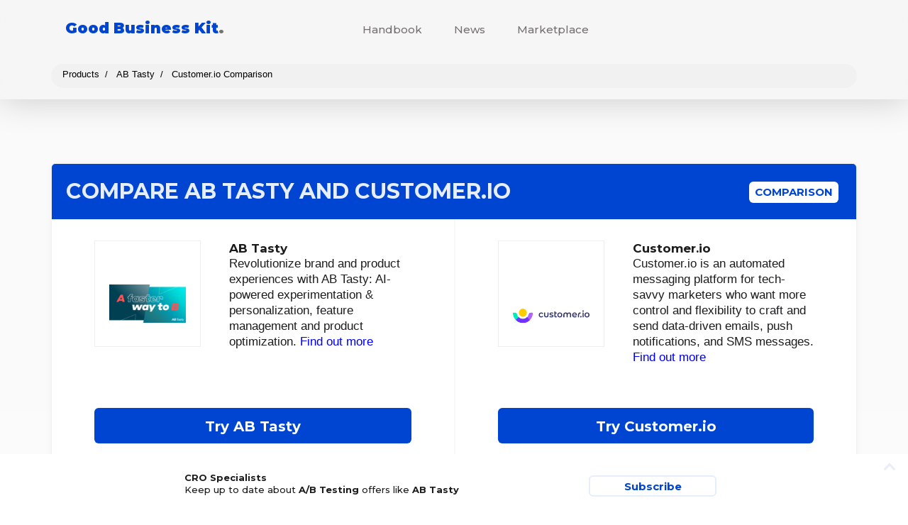

--- FILE ---
content_type: text/html; charset=UTF-8
request_url: https://goodbusinesskit.com/comparison/ab-tasty/vs/customer-io/
body_size: 11417
content:
<!DOCTYPE html>
<html lang="en-US">
	<head>
		<meta charset="UTF-8">

		<meta http-equiv="X-UA-Compatible" content="IE=edge,chrome=1">
		<meta name="viewport" content="width=device-width, initial-scale=1.0, maximum-scale=5.0">

        <meta name='ir-site-verification-token' value='-1879341957' />
        <meta name="fo-verify" content="eb450ff8-4128-4c76-89f0-55d4c1aff3ec">

		<link rel="pingback" href="https://goodbusinesskit.com/xmlrpc.php" />
  
        <link rel="preconnect" href="https://fonts.gstatic.com" crossorigin>

		<meta name="theme-color" content="#0045d1"/>
  
        <link rel="stylesheet" href="https://goodbusinesskit.com/wp-content/themes/daleclifford/structure.css?ver=2.3" media='all' />
        
        <link rel="preload" href="https://goodbusinesskit.com/wp-content/themes/daleclifford/style.css?ver=2.3" as="style" onload="this.onload=null;this.rel='stylesheet'">
        <noscript><link rel="stylesheet" href="https://goodbusinesskit.com/wp-content/themes/daleclifford/style.css?ver=2.3"></noscript>

		<title>AB Tasty vs Customer.io &#8211; Which is better? (Comparison)</title>
<meta name='robots' content='max-image-preview:large' />
<link rel="alternate" title="oEmbed (JSON)" type="application/json+oembed" href="https://goodbusinesskit.com/wp-json/oembed/1.0/embed?url=https%3A%2F%2Fgoodbusinesskit.com%2Fproducts%2Fab-tasty%2F" />
<link rel="alternate" title="oEmbed (XML)" type="text/xml+oembed" href="https://goodbusinesskit.com/wp-json/oembed/1.0/embed?url=https%3A%2F%2Fgoodbusinesskit.com%2Fproducts%2Fab-tasty%2F&#038;format=xml" />
<style id='wp-img-auto-sizes-contain-inline-css' type='text/css'>
img:is([sizes=auto i],[sizes^="auto," i]){contain-intrinsic-size:3000px 1500px}
/*# sourceURL=wp-img-auto-sizes-contain-inline-css */
</style>
<style id='wp-block-library-inline-css' type='text/css'>
:root{--wp-block-synced-color:#7a00df;--wp-block-synced-color--rgb:122,0,223;--wp-bound-block-color:var(--wp-block-synced-color);--wp-editor-canvas-background:#ddd;--wp-admin-theme-color:#007cba;--wp-admin-theme-color--rgb:0,124,186;--wp-admin-theme-color-darker-10:#006ba1;--wp-admin-theme-color-darker-10--rgb:0,107,160.5;--wp-admin-theme-color-darker-20:#005a87;--wp-admin-theme-color-darker-20--rgb:0,90,135;--wp-admin-border-width-focus:2px}@media (min-resolution:192dpi){:root{--wp-admin-border-width-focus:1.5px}}.wp-element-button{cursor:pointer}:root .has-very-light-gray-background-color{background-color:#eee}:root .has-very-dark-gray-background-color{background-color:#313131}:root .has-very-light-gray-color{color:#eee}:root .has-very-dark-gray-color{color:#313131}:root .has-vivid-green-cyan-to-vivid-cyan-blue-gradient-background{background:linear-gradient(135deg,#00d084,#0693e3)}:root .has-purple-crush-gradient-background{background:linear-gradient(135deg,#34e2e4,#4721fb 50%,#ab1dfe)}:root .has-hazy-dawn-gradient-background{background:linear-gradient(135deg,#faaca8,#dad0ec)}:root .has-subdued-olive-gradient-background{background:linear-gradient(135deg,#fafae1,#67a671)}:root .has-atomic-cream-gradient-background{background:linear-gradient(135deg,#fdd79a,#004a59)}:root .has-nightshade-gradient-background{background:linear-gradient(135deg,#330968,#31cdcf)}:root .has-midnight-gradient-background{background:linear-gradient(135deg,#020381,#2874fc)}:root{--wp--preset--font-size--normal:16px;--wp--preset--font-size--huge:42px}.has-regular-font-size{font-size:1em}.has-larger-font-size{font-size:2.625em}.has-normal-font-size{font-size:var(--wp--preset--font-size--normal)}.has-huge-font-size{font-size:var(--wp--preset--font-size--huge)}.has-text-align-center{text-align:center}.has-text-align-left{text-align:left}.has-text-align-right{text-align:right}.has-fit-text{white-space:nowrap!important}#end-resizable-editor-section{display:none}.aligncenter{clear:both}.items-justified-left{justify-content:flex-start}.items-justified-center{justify-content:center}.items-justified-right{justify-content:flex-end}.items-justified-space-between{justify-content:space-between}.screen-reader-text{border:0;clip-path:inset(50%);height:1px;margin:-1px;overflow:hidden;padding:0;position:absolute;width:1px;word-wrap:normal!important}.screen-reader-text:focus{background-color:#ddd;clip-path:none;color:#444;display:block;font-size:1em;height:auto;left:5px;line-height:normal;padding:15px 23px 14px;text-decoration:none;top:5px;width:auto;z-index:100000}html :where(.has-border-color){border-style:solid}html :where([style*=border-top-color]){border-top-style:solid}html :where([style*=border-right-color]){border-right-style:solid}html :where([style*=border-bottom-color]){border-bottom-style:solid}html :where([style*=border-left-color]){border-left-style:solid}html :where([style*=border-width]){border-style:solid}html :where([style*=border-top-width]){border-top-style:solid}html :where([style*=border-right-width]){border-right-style:solid}html :where([style*=border-bottom-width]){border-bottom-style:solid}html :where([style*=border-left-width]){border-left-style:solid}html :where(img[class*=wp-image-]){height:auto;max-width:100%}:where(figure){margin:0 0 1em}html :where(.is-position-sticky){--wp-admin--admin-bar--position-offset:var(--wp-admin--admin-bar--height,0px)}@media screen and (max-width:600px){html :where(.is-position-sticky){--wp-admin--admin-bar--position-offset:0px}}

/*# sourceURL=wp-block-library-inline-css */
</style><style id='wp-block-heading-inline-css' type='text/css'>
h1:where(.wp-block-heading).has-background,h2:where(.wp-block-heading).has-background,h3:where(.wp-block-heading).has-background,h4:where(.wp-block-heading).has-background,h5:where(.wp-block-heading).has-background,h6:where(.wp-block-heading).has-background{padding:1.25em 2.375em}h1.has-text-align-left[style*=writing-mode]:where([style*=vertical-lr]),h1.has-text-align-right[style*=writing-mode]:where([style*=vertical-rl]),h2.has-text-align-left[style*=writing-mode]:where([style*=vertical-lr]),h2.has-text-align-right[style*=writing-mode]:where([style*=vertical-rl]),h3.has-text-align-left[style*=writing-mode]:where([style*=vertical-lr]),h3.has-text-align-right[style*=writing-mode]:where([style*=vertical-rl]),h4.has-text-align-left[style*=writing-mode]:where([style*=vertical-lr]),h4.has-text-align-right[style*=writing-mode]:where([style*=vertical-rl]),h5.has-text-align-left[style*=writing-mode]:where([style*=vertical-lr]),h5.has-text-align-right[style*=writing-mode]:where([style*=vertical-rl]),h6.has-text-align-left[style*=writing-mode]:where([style*=vertical-lr]),h6.has-text-align-right[style*=writing-mode]:where([style*=vertical-rl]){rotate:180deg}
/*# sourceURL=https://goodbusinesskit.com/wp-includes/blocks/heading/style.min.css */
</style>
<style id='wp-block-image-inline-css' type='text/css'>
.wp-block-image>a,.wp-block-image>figure>a{display:inline-block}.wp-block-image img{box-sizing:border-box;height:auto;max-width:100%;vertical-align:bottom}@media not (prefers-reduced-motion){.wp-block-image img.hide{visibility:hidden}.wp-block-image img.show{animation:show-content-image .4s}}.wp-block-image[style*=border-radius] img,.wp-block-image[style*=border-radius]>a{border-radius:inherit}.wp-block-image.has-custom-border img{box-sizing:border-box}.wp-block-image.aligncenter{text-align:center}.wp-block-image.alignfull>a,.wp-block-image.alignwide>a{width:100%}.wp-block-image.alignfull img,.wp-block-image.alignwide img{height:auto;width:100%}.wp-block-image .aligncenter,.wp-block-image .alignleft,.wp-block-image .alignright,.wp-block-image.aligncenter,.wp-block-image.alignleft,.wp-block-image.alignright{display:table}.wp-block-image .aligncenter>figcaption,.wp-block-image .alignleft>figcaption,.wp-block-image .alignright>figcaption,.wp-block-image.aligncenter>figcaption,.wp-block-image.alignleft>figcaption,.wp-block-image.alignright>figcaption{caption-side:bottom;display:table-caption}.wp-block-image .alignleft{float:left;margin:.5em 1em .5em 0}.wp-block-image .alignright{float:right;margin:.5em 0 .5em 1em}.wp-block-image .aligncenter{margin-left:auto;margin-right:auto}.wp-block-image :where(figcaption){margin-bottom:1em;margin-top:.5em}.wp-block-image.is-style-circle-mask img{border-radius:9999px}@supports ((-webkit-mask-image:none) or (mask-image:none)) or (-webkit-mask-image:none){.wp-block-image.is-style-circle-mask img{border-radius:0;-webkit-mask-image:url('data:image/svg+xml;utf8,<svg viewBox="0 0 100 100" xmlns="http://www.w3.org/2000/svg"><circle cx="50" cy="50" r="50"/></svg>');mask-image:url('data:image/svg+xml;utf8,<svg viewBox="0 0 100 100" xmlns="http://www.w3.org/2000/svg"><circle cx="50" cy="50" r="50"/></svg>');mask-mode:alpha;-webkit-mask-position:center;mask-position:center;-webkit-mask-repeat:no-repeat;mask-repeat:no-repeat;-webkit-mask-size:contain;mask-size:contain}}:root :where(.wp-block-image.is-style-rounded img,.wp-block-image .is-style-rounded img){border-radius:9999px}.wp-block-image figure{margin:0}.wp-lightbox-container{display:flex;flex-direction:column;position:relative}.wp-lightbox-container img{cursor:zoom-in}.wp-lightbox-container img:hover+button{opacity:1}.wp-lightbox-container button{align-items:center;backdrop-filter:blur(16px) saturate(180%);background-color:#5a5a5a40;border:none;border-radius:4px;cursor:zoom-in;display:flex;height:20px;justify-content:center;opacity:0;padding:0;position:absolute;right:16px;text-align:center;top:16px;width:20px;z-index:100}@media not (prefers-reduced-motion){.wp-lightbox-container button{transition:opacity .2s ease}}.wp-lightbox-container button:focus-visible{outline:3px auto #5a5a5a40;outline:3px auto -webkit-focus-ring-color;outline-offset:3px}.wp-lightbox-container button:hover{cursor:pointer;opacity:1}.wp-lightbox-container button:focus{opacity:1}.wp-lightbox-container button:focus,.wp-lightbox-container button:hover,.wp-lightbox-container button:not(:hover):not(:active):not(.has-background){background-color:#5a5a5a40;border:none}.wp-lightbox-overlay{box-sizing:border-box;cursor:zoom-out;height:100vh;left:0;overflow:hidden;position:fixed;top:0;visibility:hidden;width:100%;z-index:100000}.wp-lightbox-overlay .close-button{align-items:center;cursor:pointer;display:flex;justify-content:center;min-height:40px;min-width:40px;padding:0;position:absolute;right:calc(env(safe-area-inset-right) + 16px);top:calc(env(safe-area-inset-top) + 16px);z-index:5000000}.wp-lightbox-overlay .close-button:focus,.wp-lightbox-overlay .close-button:hover,.wp-lightbox-overlay .close-button:not(:hover):not(:active):not(.has-background){background:none;border:none}.wp-lightbox-overlay .lightbox-image-container{height:var(--wp--lightbox-container-height);left:50%;overflow:hidden;position:absolute;top:50%;transform:translate(-50%,-50%);transform-origin:top left;width:var(--wp--lightbox-container-width);z-index:9999999999}.wp-lightbox-overlay .wp-block-image{align-items:center;box-sizing:border-box;display:flex;height:100%;justify-content:center;margin:0;position:relative;transform-origin:0 0;width:100%;z-index:3000000}.wp-lightbox-overlay .wp-block-image img{height:var(--wp--lightbox-image-height);min-height:var(--wp--lightbox-image-height);min-width:var(--wp--lightbox-image-width);width:var(--wp--lightbox-image-width)}.wp-lightbox-overlay .wp-block-image figcaption{display:none}.wp-lightbox-overlay button{background:none;border:none}.wp-lightbox-overlay .scrim{background-color:#fff;height:100%;opacity:.9;position:absolute;width:100%;z-index:2000000}.wp-lightbox-overlay.active{visibility:visible}@media not (prefers-reduced-motion){.wp-lightbox-overlay.active{animation:turn-on-visibility .25s both}.wp-lightbox-overlay.active img{animation:turn-on-visibility .35s both}.wp-lightbox-overlay.show-closing-animation:not(.active){animation:turn-off-visibility .35s both}.wp-lightbox-overlay.show-closing-animation:not(.active) img{animation:turn-off-visibility .25s both}.wp-lightbox-overlay.zoom.active{animation:none;opacity:1;visibility:visible}.wp-lightbox-overlay.zoom.active .lightbox-image-container{animation:lightbox-zoom-in .4s}.wp-lightbox-overlay.zoom.active .lightbox-image-container img{animation:none}.wp-lightbox-overlay.zoom.active .scrim{animation:turn-on-visibility .4s forwards}.wp-lightbox-overlay.zoom.show-closing-animation:not(.active){animation:none}.wp-lightbox-overlay.zoom.show-closing-animation:not(.active) .lightbox-image-container{animation:lightbox-zoom-out .4s}.wp-lightbox-overlay.zoom.show-closing-animation:not(.active) .lightbox-image-container img{animation:none}.wp-lightbox-overlay.zoom.show-closing-animation:not(.active) .scrim{animation:turn-off-visibility .4s forwards}}@keyframes show-content-image{0%{visibility:hidden}99%{visibility:hidden}to{visibility:visible}}@keyframes turn-on-visibility{0%{opacity:0}to{opacity:1}}@keyframes turn-off-visibility{0%{opacity:1;visibility:visible}99%{opacity:0;visibility:visible}to{opacity:0;visibility:hidden}}@keyframes lightbox-zoom-in{0%{transform:translate(calc((-100vw + var(--wp--lightbox-scrollbar-width))/2 + var(--wp--lightbox-initial-left-position)),calc(-50vh + var(--wp--lightbox-initial-top-position))) scale(var(--wp--lightbox-scale))}to{transform:translate(-50%,-50%) scale(1)}}@keyframes lightbox-zoom-out{0%{transform:translate(-50%,-50%) scale(1);visibility:visible}99%{visibility:visible}to{transform:translate(calc((-100vw + var(--wp--lightbox-scrollbar-width))/2 + var(--wp--lightbox-initial-left-position)),calc(-50vh + var(--wp--lightbox-initial-top-position))) scale(var(--wp--lightbox-scale));visibility:hidden}}
/*# sourceURL=https://goodbusinesskit.com/wp-includes/blocks/image/style.min.css */
</style>
<style id='global-styles-inline-css' type='text/css'>
:root{--wp--preset--aspect-ratio--square: 1;--wp--preset--aspect-ratio--4-3: 4/3;--wp--preset--aspect-ratio--3-4: 3/4;--wp--preset--aspect-ratio--3-2: 3/2;--wp--preset--aspect-ratio--2-3: 2/3;--wp--preset--aspect-ratio--16-9: 16/9;--wp--preset--aspect-ratio--9-16: 9/16;--wp--preset--color--black: #000000;--wp--preset--color--cyan-bluish-gray: #abb8c3;--wp--preset--color--white: #ffffff;--wp--preset--color--pale-pink: #f78da7;--wp--preset--color--vivid-red: #cf2e2e;--wp--preset--color--luminous-vivid-orange: #ff6900;--wp--preset--color--luminous-vivid-amber: #fcb900;--wp--preset--color--light-green-cyan: #7bdcb5;--wp--preset--color--vivid-green-cyan: #00d084;--wp--preset--color--pale-cyan-blue: #8ed1fc;--wp--preset--color--vivid-cyan-blue: #0693e3;--wp--preset--color--vivid-purple: #9b51e0;--wp--preset--gradient--vivid-cyan-blue-to-vivid-purple: linear-gradient(135deg,rgb(6,147,227) 0%,rgb(155,81,224) 100%);--wp--preset--gradient--light-green-cyan-to-vivid-green-cyan: linear-gradient(135deg,rgb(122,220,180) 0%,rgb(0,208,130) 100%);--wp--preset--gradient--luminous-vivid-amber-to-luminous-vivid-orange: linear-gradient(135deg,rgb(252,185,0) 0%,rgb(255,105,0) 100%);--wp--preset--gradient--luminous-vivid-orange-to-vivid-red: linear-gradient(135deg,rgb(255,105,0) 0%,rgb(207,46,46) 100%);--wp--preset--gradient--very-light-gray-to-cyan-bluish-gray: linear-gradient(135deg,rgb(238,238,238) 0%,rgb(169,184,195) 100%);--wp--preset--gradient--cool-to-warm-spectrum: linear-gradient(135deg,rgb(74,234,220) 0%,rgb(151,120,209) 20%,rgb(207,42,186) 40%,rgb(238,44,130) 60%,rgb(251,105,98) 80%,rgb(254,248,76) 100%);--wp--preset--gradient--blush-light-purple: linear-gradient(135deg,rgb(255,206,236) 0%,rgb(152,150,240) 100%);--wp--preset--gradient--blush-bordeaux: linear-gradient(135deg,rgb(254,205,165) 0%,rgb(254,45,45) 50%,rgb(107,0,62) 100%);--wp--preset--gradient--luminous-dusk: linear-gradient(135deg,rgb(255,203,112) 0%,rgb(199,81,192) 50%,rgb(65,88,208) 100%);--wp--preset--gradient--pale-ocean: linear-gradient(135deg,rgb(255,245,203) 0%,rgb(182,227,212) 50%,rgb(51,167,181) 100%);--wp--preset--gradient--electric-grass: linear-gradient(135deg,rgb(202,248,128) 0%,rgb(113,206,126) 100%);--wp--preset--gradient--midnight: linear-gradient(135deg,rgb(2,3,129) 0%,rgb(40,116,252) 100%);--wp--preset--font-size--small: 13px;--wp--preset--font-size--medium: 20px;--wp--preset--font-size--large: 36px;--wp--preset--font-size--x-large: 42px;--wp--preset--spacing--20: 0.44rem;--wp--preset--spacing--30: 0.67rem;--wp--preset--spacing--40: 1rem;--wp--preset--spacing--50: 1.5rem;--wp--preset--spacing--60: 2.25rem;--wp--preset--spacing--70: 3.38rem;--wp--preset--spacing--80: 5.06rem;--wp--preset--shadow--natural: 6px 6px 9px rgba(0, 0, 0, 0.2);--wp--preset--shadow--deep: 12px 12px 50px rgba(0, 0, 0, 0.4);--wp--preset--shadow--sharp: 6px 6px 0px rgba(0, 0, 0, 0.2);--wp--preset--shadow--outlined: 6px 6px 0px -3px rgb(255, 255, 255), 6px 6px rgb(0, 0, 0);--wp--preset--shadow--crisp: 6px 6px 0px rgb(0, 0, 0);}:where(.is-layout-flex){gap: 0.5em;}:where(.is-layout-grid){gap: 0.5em;}body .is-layout-flex{display: flex;}.is-layout-flex{flex-wrap: wrap;align-items: center;}.is-layout-flex > :is(*, div){margin: 0;}body .is-layout-grid{display: grid;}.is-layout-grid > :is(*, div){margin: 0;}:where(.wp-block-columns.is-layout-flex){gap: 2em;}:where(.wp-block-columns.is-layout-grid){gap: 2em;}:where(.wp-block-post-template.is-layout-flex){gap: 1.25em;}:where(.wp-block-post-template.is-layout-grid){gap: 1.25em;}.has-black-color{color: var(--wp--preset--color--black) !important;}.has-cyan-bluish-gray-color{color: var(--wp--preset--color--cyan-bluish-gray) !important;}.has-white-color{color: var(--wp--preset--color--white) !important;}.has-pale-pink-color{color: var(--wp--preset--color--pale-pink) !important;}.has-vivid-red-color{color: var(--wp--preset--color--vivid-red) !important;}.has-luminous-vivid-orange-color{color: var(--wp--preset--color--luminous-vivid-orange) !important;}.has-luminous-vivid-amber-color{color: var(--wp--preset--color--luminous-vivid-amber) !important;}.has-light-green-cyan-color{color: var(--wp--preset--color--light-green-cyan) !important;}.has-vivid-green-cyan-color{color: var(--wp--preset--color--vivid-green-cyan) !important;}.has-pale-cyan-blue-color{color: var(--wp--preset--color--pale-cyan-blue) !important;}.has-vivid-cyan-blue-color{color: var(--wp--preset--color--vivid-cyan-blue) !important;}.has-vivid-purple-color{color: var(--wp--preset--color--vivid-purple) !important;}.has-black-background-color{background-color: var(--wp--preset--color--black) !important;}.has-cyan-bluish-gray-background-color{background-color: var(--wp--preset--color--cyan-bluish-gray) !important;}.has-white-background-color{background-color: var(--wp--preset--color--white) !important;}.has-pale-pink-background-color{background-color: var(--wp--preset--color--pale-pink) !important;}.has-vivid-red-background-color{background-color: var(--wp--preset--color--vivid-red) !important;}.has-luminous-vivid-orange-background-color{background-color: var(--wp--preset--color--luminous-vivid-orange) !important;}.has-luminous-vivid-amber-background-color{background-color: var(--wp--preset--color--luminous-vivid-amber) !important;}.has-light-green-cyan-background-color{background-color: var(--wp--preset--color--light-green-cyan) !important;}.has-vivid-green-cyan-background-color{background-color: var(--wp--preset--color--vivid-green-cyan) !important;}.has-pale-cyan-blue-background-color{background-color: var(--wp--preset--color--pale-cyan-blue) !important;}.has-vivid-cyan-blue-background-color{background-color: var(--wp--preset--color--vivid-cyan-blue) !important;}.has-vivid-purple-background-color{background-color: var(--wp--preset--color--vivid-purple) !important;}.has-black-border-color{border-color: var(--wp--preset--color--black) !important;}.has-cyan-bluish-gray-border-color{border-color: var(--wp--preset--color--cyan-bluish-gray) !important;}.has-white-border-color{border-color: var(--wp--preset--color--white) !important;}.has-pale-pink-border-color{border-color: var(--wp--preset--color--pale-pink) !important;}.has-vivid-red-border-color{border-color: var(--wp--preset--color--vivid-red) !important;}.has-luminous-vivid-orange-border-color{border-color: var(--wp--preset--color--luminous-vivid-orange) !important;}.has-luminous-vivid-amber-border-color{border-color: var(--wp--preset--color--luminous-vivid-amber) !important;}.has-light-green-cyan-border-color{border-color: var(--wp--preset--color--light-green-cyan) !important;}.has-vivid-green-cyan-border-color{border-color: var(--wp--preset--color--vivid-green-cyan) !important;}.has-pale-cyan-blue-border-color{border-color: var(--wp--preset--color--pale-cyan-blue) !important;}.has-vivid-cyan-blue-border-color{border-color: var(--wp--preset--color--vivid-cyan-blue) !important;}.has-vivid-purple-border-color{border-color: var(--wp--preset--color--vivid-purple) !important;}.has-vivid-cyan-blue-to-vivid-purple-gradient-background{background: var(--wp--preset--gradient--vivid-cyan-blue-to-vivid-purple) !important;}.has-light-green-cyan-to-vivid-green-cyan-gradient-background{background: var(--wp--preset--gradient--light-green-cyan-to-vivid-green-cyan) !important;}.has-luminous-vivid-amber-to-luminous-vivid-orange-gradient-background{background: var(--wp--preset--gradient--luminous-vivid-amber-to-luminous-vivid-orange) !important;}.has-luminous-vivid-orange-to-vivid-red-gradient-background{background: var(--wp--preset--gradient--luminous-vivid-orange-to-vivid-red) !important;}.has-very-light-gray-to-cyan-bluish-gray-gradient-background{background: var(--wp--preset--gradient--very-light-gray-to-cyan-bluish-gray) !important;}.has-cool-to-warm-spectrum-gradient-background{background: var(--wp--preset--gradient--cool-to-warm-spectrum) !important;}.has-blush-light-purple-gradient-background{background: var(--wp--preset--gradient--blush-light-purple) !important;}.has-blush-bordeaux-gradient-background{background: var(--wp--preset--gradient--blush-bordeaux) !important;}.has-luminous-dusk-gradient-background{background: var(--wp--preset--gradient--luminous-dusk) !important;}.has-pale-ocean-gradient-background{background: var(--wp--preset--gradient--pale-ocean) !important;}.has-electric-grass-gradient-background{background: var(--wp--preset--gradient--electric-grass) !important;}.has-midnight-gradient-background{background: var(--wp--preset--gradient--midnight) !important;}.has-small-font-size{font-size: var(--wp--preset--font-size--small) !important;}.has-medium-font-size{font-size: var(--wp--preset--font-size--medium) !important;}.has-large-font-size{font-size: var(--wp--preset--font-size--large) !important;}.has-x-large-font-size{font-size: var(--wp--preset--font-size--x-large) !important;}
/*# sourceURL=global-styles-inline-css */
</style>

<link rel="https://api.w.org/" href="https://goodbusinesskit.com/wp-json/" /><link rel="alternate" title="JSON" type="application/json" href="https://goodbusinesskit.com/wp-json/wp/v2/bill_product/220361" /><script type="text/javascript">window.ajaxurl = "https://goodbusinesskit.com/wp-admin/admin-ajax.php";</script><link rel="icon" href="https://dc-bucket-ttv27s.s3.us-west-2.amazonaws.com/goodbusinesskit.com/2021/06/cropped-logo-32x32.png" sizes="32x32" />
<link rel="icon" href="https://dc-bucket-ttv27s.s3.us-west-2.amazonaws.com/goodbusinesskit.com/2021/06/cropped-logo-192x192.png" sizes="192x192" />
<link rel="apple-touch-icon" href="https://dc-bucket-ttv27s.s3.us-west-2.amazonaws.com/goodbusinesskit.com/2021/06/cropped-logo-180x180.png" />
<meta name="msapplication-TileImage" content="https://dc-bucket-ttv27s.s3.us-west-2.amazonaws.com/goodbusinesskit.com/2021/06/cropped-logo-270x270.png" />

		<meta name="description" content="Both AB Tasty and Customer.io have their pros and cons, but which is better?"><meta property="og:description" content="Both AB Tasty and Customer.io have their pros and cons, but which is better?"/><meta property="og:title" content="AB Tasty"/><meta property="og:image" content="https://dc-bucket-ttv27s.s3.us-west-2.amazonaws.com/goodbusinesskit.com/2023/01/default-image.png"/>

	<link rel='stylesheet' id='dc-core-style-css' href='https://goodbusinesskit.com/wp-content/plugins/dc-core/v1/style.css?ver=6.9' media='all' />
<link rel="preload" href="https://goodbusinesskit.com/wp-content/plugins/dc-core/v1/style-shared.css?ver=6.9" as="style" onload="this.onload=null;this.rel='stylesheet'"><noscript><link rel="stylesheet" href="https://goodbusinesskit.com/wp-content/plugins/dc-core/v1/style-shared.css?ver=6.9"></noscript><link rel='stylesheet' id='dc-bill-async-css' href='https://goodbusinesskit.com/wp-content/plugins/dc-bill/v1/style.css?ver=1.0' media='all' />
</head>
	<body class="wp-singular bill_product-template-default single single-bill_product postid-220361 wp-theme-daleclifford theme-style- ab-tasty product product-comparison loading" style="--cta-color: #ff4500; --brand-color: #0045d1; --brand-size: 21; --brand-color-20pc: #ccdaf6; --brand-color-10pc: #e6edfb; --brand-color-0pc: #0045d100;">
    
     
	<nav id="main"><div class="nav-sticky"></div></nav>

				<header><div id="header-frame" class="transition"><div class="site-title"><a href="https://goodbusinesskit.com"><span id="site-title-name">Good Business Kit</span><span id="site-title-dot" class="light">.</span></a></div>					<div id="menu-mobile" class=""><div class="toggle"><span></span><span></span><span></span></div></div>
					<nav id="global">
						<ul id="menu-menu" class="menu"><li class="menu-section" id="toolbar-menu"></li><li id="menu-item-4966" class="menu-item menu-item-type-custom menu-item-object-custom menu-item-4966"><a href="/read/" class="transition">Handbook</a></li>
<li id="menu-item-5147" class="menu-item menu-item-type-post_type menu-item-object-page current_page_parent menu-item-5147"><a href="https://goodbusinesskit.com/news/" class="transition">News</a></li>
<li id="menu-item-5345" class="menu-item menu-item-type-custom menu-item-object-custom menu-item-5345"><a href="/products/" class="transition">Marketplace</a></li>
</ul>					</nav>
     
                    <div id="header-breadcrumb"><ul class="breadcrumb standard" itemscope itemtype="https://schema.org/BreadcrumbList"><li itemprop="itemListElement" itemscope itemtype="https://schema.org/ListItem"><a itemtype="https://schema.org/Thing" itemprop="item" href="/products/"><span itemprop="name">Products</span><meta itemprop="position" content="1" /></a></li><li itemprop="itemListElement" itemscope itemtype="https://schema.org/ListItem"><a itemtype="https://schema.org/Thing" itemprop="item" href="/products/ab-tasty/"><span itemprop="name">AB Tasty</span><meta itemprop="position" content="2" /></a></li><li itemprop="itemListElement" itemscope itemtype="https://schema.org/ListItem"><a itemtype="https://schema.org/Thing" itemprop="item" href="/comparison/ab-tasty/vs/customer-io"><span itemprop="name">Customer.io Comparison</span></a><meta itemprop="position" content="3" /></li></ul></div>
                     
				</div>
				
			</header>
		
		<div id="header-content"></div>
          
		<content itemscope itemtype="https://schema.org/Article">
            
            <div id="post-content">
            
						
				
				<!-- Minified --><!DOCTYPE html PUBLIC "-//W3C//DTD HTML 4.0 Transitional//EN" "http://www.w3.org/TR/REC-html40/loose.dtd"><div id="compare-header-wrapper"><table class="compare-header tile"><thead><tr><th colspan="2"><h1 class="compare-title">Compare AB Tasty<span class="mobile-collapse"> and Customer.io</span></h1><h2>Comparison</h2></th></tr><tr><td class="compare-product"><div class="product-icon"><img decoding="async" width="150" height="75" src="https://dc-bucket-ttv27s.s3.us-west-2.amazonaws.com/goodbusinesskit.com/2023/01/default-image-150x75.png" class="attachment-thumbnail size-thumbnail wp-post-image" alt="AB Tasty Logo" loading="lazy"></div><h3 class="compare-product-title">AB Tasty</h3><div class="compare-excerpt">Revolutionize brand and product experiences with AB Tasty: AI-powered experimentation &amp; personalization, feature management and product optimization. <a href="/products/ab-tasty/">Find out more</a></div><div class="compare-button-mobile"><a href="/products/ab-tasty/go/" title="226 people considered this" class="compare-button go button offer-subscribe" rel="nofollow" target="_blank">Try AB Tasty</a></div></td><td class="compare-product"><div class="product-icon"><img decoding="async" width="150" height="150" src="https://dc-bucket-ttv27s.s3.us-west-2.amazonaws.com/goodbusinesskit.com/2022/06/customer-io-logo-color.svg" class="attachment-thumbnail size-thumbnail wp-post-image" alt="Customer.io Logo" loading="lazy"></div><h3 class="compare-product-title">Customer.io</h3><div class="compare-excerpt">Customer.io is an automated messaging platform for tech-savvy marketers who want more control and flexibility to craft and send data-driven emails, push notifications, and SMS messages. <a href="/products/customer-io/">Find out more</a></div><div class="compare-button-mobile"><a href="/products/customer-io/go/" title="685 people considered this" class="compare-button go button offer-subscribe" rel="nofollow" target="_blank">Try Customer.io</a></div></td></tr><tr><td class="compare-cta compare-product"><a href="/products/ab-tasty/go/" title="226 people considered this" class="compare-button go button offer-subscribe" rel="nofollow" target="_blank">Try AB Tasty</a></td><td class="compare-cta compare-product"><a href="/products/customer-io/go/" title="685 people considered this" class="compare-button go button offer-subscribe" rel="nofollow" target="_blank">Try Customer.io</a></td></tr></thead></table></div><table class="compare-body tile"><tbody><tr><th colspan="2">Why you should consider it</th></tr><tr><td class="compare-product" data-label="AB Tasty"><ul class="proof" itemprop="reviewBody"><li>AbTasty has been featured in publications such as Forbes, Entrepreneur, and TechCrunch.</li><li>AbTasty has been used to generate over $1 billion in revenue for its customers.</li><li>AbTasty has helped over 1,000 companies increase their conversion rates by up to 30%.</li></ul></td><td class="compare-product" data-label="Customer.io"><ul class="proof" itemprop="reviewBody"><li>4100+ companies trust their messages to Customer.io</li></ul></td></tr><tr><th colspan="2">What are the benefits?</th></tr><tr><td class="compare-product" data-label="AB Tasty"><ul class="pros" itemprop="positiveNotes" itemtype="https://schema.org/ItemList" itemscope><li itemprop="itemListElement" itemtype="https://schema.org/ListItem" itemscope><meta itemprop="position" content="1"><span itemprop="name">Detailed Reports</span></li><li itemprop="itemListElement" itemtype="https://schema.org/ListItem" itemscope><meta itemprop="position" content="2"><span itemprop="name">Easy Setup</span></li><li itemprop="itemListElement" itemtype="https://schema.org/ListItem" itemscope><meta itemprop="position" content="3"><span itemprop="name">Flexible Pricing</span></li><li itemprop="itemListElement" itemtype="https://schema.org/ListItem" itemscope><meta itemprop="position" content="4"><span itemprop="name">Real-Time Results</span></li></ul></td><td class="compare-product" data-label="Customer.io"></td></tr><tr><th colspan="2">Things to look out for</th></tr><tr><td class="compare-product" data-label="AB Tasty"><ul class="cons" itemprop="negativeNotes" itemtype="https://schema.org/ItemList" itemscope><li itemprop="itemListElement" itemtype="https://schema.org/ListItem" itemscope><meta itemprop="position" content="1"><span itemprop="name">Costs</span></li><li itemprop="itemListElement" itemtype="https://schema.org/ListItem" itemscope><meta itemprop="position" content="2"><span itemprop="name">Data Security</span></li><li itemprop="itemListElement" itemtype="https://schema.org/ListItem" itemscope><meta itemprop="position" content="3"><span itemprop="name">Integrations</span></li><li itemprop="itemListElement" itemtype="https://schema.org/ListItem" itemscope><meta itemprop="position" content="4"><span itemprop="name">Support</span></li></ul></td><td class="compare-product" data-label="Customer.io"></td></tr><tr><th colspan="2">Who is it for?</th></tr><tr><td class="compare-product" data-label="AB Tasty"><ul class="profiles"><li>CRO Specialists</li><li>Data Analysts</li><li>Growth Hackers</li><li>Marketers</li><li>Product Managers</li><li>UX Designers</li></ul></td><td class="compare-product" data-label="Customer.io"><ul class="profiles"><li>Account Managers</li><li>B2B Sales Specialists</li><li>Brand Managers</li><li>Managers and Leaders</li><li>Cloud Architects</li><li>Content Marketing Managers</li><li>Contact Centre Teams</li><li>Customer Service Managers</li><li>Design Agencies</li><li>Digital Marketing Managers</li><li>Hotel Managers</li><li>Hotel Receptionists</li><li>Technology Providers and Consultants</li><li>Marketing Agencies</li><li>Marketing Communications Managers</li><li>Marketing Managers</li><li>Marketing Specialists</li><li>Operations Managers</li><li>Product Managers</li><li>Resellers and wholesale</li><li>Retail Businesses</li><li>Sales and Marketing Teams</li><li>Sales Managers</li><li>Small Business Owners</li><li>Startup Companies</li><li>Leisure, Travel &amp; Tourism Industry</li><li>Travel Agents</li><li>UX Designers</li></ul></td></tr><tr class="mobile-hide"><th colspan="2">Features</th></tr><tr class="compare-feature" data-parent="0"><td class="has-feature" title="A/B Testing"></td><td title="A/B Testing"></td></tr><tr class="compare-feature" data-parent="0"><td class="has-feature" title="Behavioral Targeting"></td><td title="Behavioral Targeting"></td></tr><tr class="compare-feature" data-parent="0"><td class="has-feature" title="Conversion Funnels"></td><td title="Conversion Funnels"></td></tr><tr class="compare-feature" data-parent="0"><td class="has-feature" title="Data Visualization"></td><td title="Data Visualization"></td></tr><tr class="compare-feature" data-parent="0"><td class="has-feature" title="Heatmaps"></td><td title="Heatmaps"></td></tr><tr class="compare-feature" data-parent="0"><td class="has-feature" title="Multivariate Testing"></td><td title="Multivariate Testing"></td></tr><tr class="compare-feature" data-parent="0"><td class="has-feature" title="Personalization"></td><td title="Personalization"></td></tr><tr class="compare-feature" data-parent="0"><td class="has-feature" title="Real-Time Analytics"></td><td title="Real-Time Analytics"></td></tr><tr class="compare-feature" data-parent="0"><td class="has-feature" title="Segmentation"></td><td title="Segmentation"></td></tr><tr class="compare-feature" data-parent="0"><td class="has-feature" title="User Surveys"></td><td title="User Surveys"></td></tr></tbody></table><div class="dc-core-subscribe fullwidth-background"><h2 class="tile-banner">CRO Specialists</h2><div class="subscribe-content"><p class="subscribe-description">Keep up to date about <strong>A/B Testing</strong> offers like <strong>AB Tasty</strong></p><div class="subscribe-fields"><input type="text" class="subscribe-email" name="subscribe_email" placeholder="example@me.com"><button class="go" action="do-subscribe">Subscribe</button></div><a class="privacy-link" target="_blank" href="/privacy/">Privacy</a></div></div><h1>AB Tasty</h1><meta itemprop="name" content="AB Tasty"><?xml encoding="utf-8" ?><h1>AB Tasty: A/B Testing and Personalization Platform</h1><p><br>
AB Tasty is an A/B testing and personalization platform that helps businesses optimize their websites and mobile apps.</p><p>It enables users to create and run experiments to test different versions of their websites and apps, and then personalize the user experience based on the results.</p><p>AB Tasty also provides analytics and reporting tools to help users measure the success of their experiments.<br></p><h2>Who Should Use AB Tasty?</h2><p><br>
AB Tasty is ideal for businesses of all sizes that want to optimize their websites and mobile apps.</p><p>It is especially useful for ecommerce businesses, as it can help them increase conversions and revenue.<br></p><h2>Key Benefits and Features</h2><ul><li>Easy to use interface</li><li>Real-time results</li><li>Advanced targeting capabilities</li><li>Integrations with popular analytics and marketing tools</li><li>Detailed reporting and analytics</li></ul><h2>How Does AB Tasty Compare to Its Competitors?</h2><p><br>
AB Tasty is one of the leading A/B testing and personalization platforms on the market.</p><p>It offers a comprehensive set of features and is easy to use.</p><p>It is also more affordable than some of its competitors, making it a great choice for businesses of all sizes.<br></p><h2 class="compare-title">Help &amp; Support</h2><dl class="wp-block-dc-core-faq-list"><div class="wp-block-dc-core-faq-item"><dt class="question-row" itemscope="" itemprop="mainEntity" itemtype="https://schema.org/Question"><div class="wp-block-dc-core-faq-item question" itemprop="name">What is AB Tasty?</div></dt><dd class="answer-row" itemscope="" itemprop="acceptedAnswer" itemtype="https://schema.org/Answer"><div class="wp-block-dc-core-faq-item answer" itemprop="text">AB Tasty is a user experience optimization platform that helps you create, test, and personalize your website and mobile app experiences.</div></dd></div><div class="wp-block-dc-core-faq-item"><dt class="question-row" itemscope="" itemprop="mainEntity" itemtype="https://schema.org/Question"><div class="wp-block-dc-core-faq-item question" itemprop="name">What types of tests can I run with AB Tasty?</div></dt><dd class="answer-row" itemscope="" itemprop="acceptedAnswer" itemtype="https://schema.org/Answer"><div class="wp-block-dc-core-faq-item answer" itemprop="text">AB Tasty offers a variety of tests, including A/B tests, multivariate tests, split URL tests, and personalization tests.</div></dd></div><div class="wp-block-dc-core-faq-item"><dt class="question-row" itemscope="" itemprop="mainEntity" itemtype="https://schema.org/Question"><div class="wp-block-dc-core-faq-item question" itemprop="name">What platforms does AB Tasty support?</div></dt><dd class="answer-row" itemscope="" itemprop="acceptedAnswer" itemtype="https://schema.org/Answer"><div class="wp-block-dc-core-faq-item answer" itemprop="text">AB Tasty supports web, mobile web, and native mobile apps on iOS and Android.</div></dd></div><div class="wp-block-dc-core-faq-item"><dt class="question-row" itemscope="" itemprop="mainEntity" itemtype="https://schema.org/Question"><div class="wp-block-dc-core-faq-item question" itemprop="name">What features does AB Tasty offer?</div></dt><dd class="answer-row" itemscope="" itemprop="acceptedAnswer" itemtype="https://schema.org/Answer"><div class="wp-block-dc-core-faq-item answer" itemprop="text">AB Tasty offers a variety of features, including A/B testing, multivariate testing, split URL testing, personalization, segmentation, and more.</div></dd></div><div class="wp-block-dc-core-faq-item"><dt class="question-row" itemscope="" itemprop="mainEntity" itemtype="https://schema.org/Question"><div class="wp-block-dc-core-faq-item question" itemprop="name">How does AB Tasty work?</div></dt><dd class="answer-row" itemscope="" itemprop="acceptedAnswer" itemtype="https://schema.org/Answer"><div class="wp-block-dc-core-faq-item answer" itemprop="text">AB Tasty works by allowing you to create, test, and personalize your website and mobile app experiences. You can create tests, track results, and make changes to optimize your user experience.</div></dd></div><div class="wp-block-dc-core-faq-item"><dt class="question-row" itemscope="" itemprop="mainEntity" itemtype="https://schema.org/Question"><div class="wp-block-dc-core-faq-item question" itemprop="name">How long does it take to set up AB Tasty?</div></dt><dd class="answer-row" itemscope="" itemprop="acceptedAnswer" itemtype="https://schema.org/Answer"><div class="wp-block-dc-core-faq-item answer" itemprop="text">It typically takes about 15 minutes to set up AB Tasty. You can also contact our team for help with setup and implementation.</div></dd></div><div class="wp-block-dc-core-faq-item"><dt class="question-row" itemscope="" itemprop="mainEntity" itemtype="https://schema.org/Question"><div class="wp-block-dc-core-faq-item question" itemprop="name">Does AB Tasty offer customer support?</div></dt><dd class="answer-row" itemscope="" itemprop="acceptedAnswer" itemtype="https://schema.org/Answer"><div class="wp-block-dc-core-faq-item answer" itemprop="text">Yes, AB Tasty offers customer support via email, phone, and live chat. Our team is available to answer any questions you may have.</div></dd></div></dl><hr><h1>Customer.io</h1><meta itemprop="name" content="Customer.io"><h2 class="wp-block-heading">Customer.io is an automated messaging platform for tech-savvy marketers who want more control and flexibility to craft and send data-driven emails, push notifications, and SMS messages.</h2><table class="wp-block-dc-core-featured-list undefined featured-post"><tr class="wp-block-dc-core-featured-item undefined featured-row"><td class="featured-content"><h2 class="wp-block-dc-core-featured-item featured-heading">Learn from your customers</h2><p class="wp-block-dc-core-featured-item featured-detail">Check-in with your users and ask for feedback regularly. Find out where they need more support and prioritize it.</p></td><td class="featured-image"><figure class="wp-block-image size-large"><img decoding="async" width="692" height="380" src="https://dc-bucket-ttv27s.s3.us-west-2.amazonaws.com/goodbusinesskit.com/2022/06/use-case-feedback.svg" alt="" class="wp-image-130544" loading="lazy"></figure></td></tr><tr class="wp-block-dc-core-featured-item undefined featured-row"><td class="featured-content"><h2 class="wp-block-dc-core-featured-item featured-heading">Purchase more products</h2><p class="wp-block-dc-core-featured-item featured-detail">Leverage users&rsquo; shopping patterns and trigger campaigns when they enter a data-driven segment or perform a specific event in your app or on your site.</p></td><td class="featured-image"><figure class="wp-block-image size-large"><img decoding="async" width="692" height="380" src="https://dc-bucket-ttv27s.s3.us-west-2.amazonaws.com/goodbusinesskit.com/2022/06/use-case-upsell.svg" alt="" class="wp-image-130545" loading="lazy"></figure></td></tr><tr class="wp-block-dc-core-featured-item undefined featured-row"><td class="featured-content"><h2 class="wp-block-dc-core-featured-item featured-heading">Re-engage Customers</h2><p class="wp-block-dc-core-featured-item featured-detail">Automatically trigger a drip campaign when users meet segment conditions such as inactive or canceled.&nbsp;</p></td><td class="featured-image"><figure class="wp-block-image size-large"><img decoding="async" width="692" height="380" src="https://dc-bucket-ttv27s.s3.us-west-2.amazonaws.com/goodbusinesskit.com/2022/06/use-case-re-engage.svg" alt="" class="wp-image-130546" loading="lazy"></figure></td></tr><tr class="wp-block-dc-core-featured-item undefined featured-row"><td class="featured-content"><h2 class="wp-block-dc-core-featured-item featured-heading">Motivate users to purchase more</h2><p class="wp-block-dc-core-featured-item featured-detail">Show users what they need. Use a specific set of data in your message and automatically display relevant content.</p></td><td class="featured-image"><figure class="wp-block-image size-large"><img decoding="async" width="692" height="380" src="https://dc-bucket-ttv27s.s3.us-west-2.amazonaws.com/goodbusinesskit.com/2022/06/use-case-cross-sell.svg" alt="" class="wp-image-130547" loading="lazy"></figure></td></tr><tr class="wp-block-dc-core-featured-item undefined featured-row"><td class="featured-content"><h2 class="wp-block-dc-core-featured-item featured-heading">Onboard new users</h2><p class="wp-block-dc-core-featured-item featured-detail">Keep your product or service top-of-mind, and send your first onboarding email within the hour of users signing up.</p></td><td class="featured-image"><figure class="wp-block-image size-large"><img decoding="async" width="692" height="380" src="https://dc-bucket-ttv27s.s3.us-west-2.amazonaws.com/goodbusinesskit.com/2022/06/use-case-onboarding.svg" alt="" class="wp-image-130548" loading="lazy"></figure></td></tr><tr class="wp-block-dc-core-featured-item undefined featured-row"><td class="featured-content"><h2 class="wp-block-dc-core-featured-item featured-heading">Welcome series</h2><p class="wp-block-dc-core-featured-item featured-detail">Introduce your brand with a series of welcome emails. A/b test your strategy and uncover which messages perform the best.</p></td><td class="featured-image"><figure class="wp-block-image size-large"><img decoding="async" width="692" height="380" src="https://dc-bucket-ttv27s.s3.us-west-2.amazonaws.com/goodbusinesskit.com/2022/06/use-case-welcome.svg" alt="" class="wp-image-130549" loading="lazy"></figure></td></tr><tr class="wp-block-dc-core-featured-item undefined featured-row"><td class="featured-content"><h2 class="wp-block-dc-core-featured-item featured-heading">Renewal</h2><p class="wp-block-dc-core-featured-item featured-detail">Increase your subscription renewal rate by reminding your subscribers their renewal date is approaching and what they can expect with the membership. Now&rsquo;s the time to boast about what your product or service has to offer!</p></td><td class="featured-image"><figure class="wp-block-image size-large"><img decoding="async" width="692" height="380" src="https://dc-bucket-ttv27s.s3.us-west-2.amazonaws.com/goodbusinesskit.com/2022/06/use-case-renewal-1.svg" alt="" class="wp-image-130550" loading="lazy"></figure></td></tr><tr class="wp-block-dc-core-featured-item undefined featured-row"><td class="featured-content"><h2 class="wp-block-dc-core-featured-item featured-heading">Use rewards to nurture customers</h2><p class="wp-block-dc-core-featured-item featured-detail">Reward users for opening and using your app. Send exclusive offers when they use the app at least 5 times a month.</p></td><td class="featured-image"><figure class="wp-block-image size-large"><img decoding="async" width="692" height="380" src="https://dc-bucket-ttv27s.s3.us-west-2.amazonaws.com/goodbusinesskit.com/2022/06/use-case-nurture.svg" alt="" class="wp-image-130551" loading="lazy"></figure></td></tr></table><hr>				
				

			   
       </div> <!-- post-content -->
            
			
 
			
        
		</content>

		<footer>
			<div class="footer" role="contentinfo">

				<div id="supplementary">
									
										<div id="first" class="widget-area" role="complementary">
											</div><!-- #first .widget-area -->
					
										<div id="second" class="widget-area" role="complementary">
											</div><!-- #second .widget-area -->
					
										<div id="third" class="widget-area" role="complementary">
											</div><!-- #third .widget-area -->
									</div><!-- #supplementary -->

				<div class="legal">
				&copy; Good Business Kit and Affiliates. Errors and omissions excepted.					<div class="legal-links">
						<a href="/privacy/">Privacy</a><a href="/disclosure/">Disclosure</a><a href="/terms/">Terms</a>					</div>
				</div>

			</div>
			<!-- /footer -->
			 
		</footer>

		<modal>
            <div id="modal-sidebar"><div id="block-2" class="widget_block"><p><form id="subscribe" class="modal-form peek dc-core-subscribe" style="display: none;"><div class="modal-box"><div class="modal-preview"><strong>CRO Specialists</strong><br>Keep up to date about <strong>A/B Testing</strong> offers like <strong>AB Tasty</strong><button class="go button">Subscribe</button></div><div class="modal-introduction"><h2>CRO Specialists</h2><p>Keep up to date about <strong>A/B Testing</strong> offers like <strong>AB Tasty</strong></p><div class="close-button transition"></div></div><div class="modal-content subscribe-content"><div class="modal-section"><div class="hint">What's your email address?</div><input type="text" class="subscribe-email" name="subscribe_email" placeholder="example@me.com" class="inline-editor input-field"></div><div class="modal-section"><div class="hint">What's your name? <div class="optional">- OPTIONAL</div></div><input type="text" name="first_name" placeholder="First name" class="subscribe-first-name inline-editor input-field small-field"><input type="text" name="last_name" placeholder="Last name" class="subscribe-last-name inline-editor input-field small-field"></div><div class="modal-section"><button class="go" action="do-subscribe">Subscribe</button></div><div class="modal-footer"><div class="privacy-excerpt">The information you provide here will help provide you with more relevant content. We don't share your individual data with third parties, unless you explicitly consent. We'll always ask you. However, we do provide anonymised aggregate insights and statistics to some third parties which help make our service better.</div><a target="_blank" class="link" href="/privacy/">Privacy Policy</a>.<a target="_blank" class="link" href="https://goodbusinesskit.com/terms/">Terms of Use</a>.</div></div></div></form></p>
</div></div>            
			
	<form id="profile" class="modal-form">
		<div class="modal-box">
        
            <input type="hidden" name="dc_lock_login_nonce" id="dc_lock_login_nonce" value="ea70f7a7f5" />
			<div id="modal-introduction" class="modal-introduction">
				<h2>Hey, smarty!</h2>
				<p>Login or signup to get started</p>

				<div class="close-button transition"></div>
			</div>
			<div id="modal-content" class="modal-content">
				<div class="modal-section" id="login-email-section">

					<div class="email-login-box">
						<div class="hint email-field">To begin, what's your email address?</div>
						<input type="text" id="email-address" name="user" placeholder="example@me.com" class="inline-editor input-field">
						<button class="go" action="verify-email">Next</button>
					</div>
					<div class="loader"></div>
				</div>

				<div class="modal-section" id="login-name-section">
					<div class="hint new-password">What's your name?</div>
					<input type="text" id="user-firstname" name="first_name" class="inline-editor input-field small-field" placeholder="First name">
					<input type="text" id="user-lastname" name="last_name" class="inline-editor input-field small-field" placeholder="Last name">
					<br>
					<button class="go" action="do-login">Login</button>
				</div>

				<div class="modal-section" id="login-password-section">
					<div class="hint existing-password">What's your password? <a href="#" action="do-forget" class="link" title="Lost Password">Lost Password</a></div>
					<div class="hint message reset-password">We sent a link to reset your password to your email.</div>
					<div class="hint new-password">Create a new password</div>
					<input type="password" id="user-password" name="user_password" class="inline-editor input-field">
					<button class="go" action="do-login">Login</button>
				</div>

				<div class="modal-section" id="login-about-section">
					<label for="agree-terms" class="checkbox"><input id="agree-terms" name="agree-terms" type="checkbox"><div class="check-indicator"></div>I agree to the <a target="_blank" class="link" href="https://goodbusinesskit.com/terms/">basic terms</a></label>

					<button class="go" action="new-user-signup">Sign up</button>
				</div>
			</div>
			<div id="modal-footer" class="modal-footer">
				<div class="privacy-excerpt">The information you provide here will help provide you with more relevant content. We don't share your individual data with third parties, unless you explicitly consent. We'll always ask you. However, we do provide anonymised aggregate insights and statistics to some third parties which help make our service better.</div><a target="_blank" class="link" href="/privacy/">Privacy Policy</a>.<a target="_blank" class="link" href="https://goodbusinesskit.com/terms/">Terms of Use</a>.			</div>
		</div>
			
	</form>


	
			<div id="alert-center"><div id="message-list"></div><div class="close transition"></div></div>

			<div id="export-preview-helper"><div id="export-list"></div><div class="close-button transition"></div></div>

			<div id="manual-upload-helper">
				<div class="upload-title">Upload file</div>
				<form id="file-upload" method="POST" novalidate="novalidate" enctype="multipart/form-data">
					<input type="file" name="file" id="file" accept=".csv,image/*" multiple="multiple" />
					<label for="file" class="button" title="Max file size: 80M">Choose a file</label>
				</form>
				<div class="close"></div>
			</div>

		</modal>


	    <script type="speculationrules">
{"prefetch":[{"source":"document","where":{"and":[{"href_matches":"/*"},{"not":{"href_matches":["/wp-*.php","/wp-admin/*","/wp-content/uploads/sites/8/*","/wp-content/*","/wp-content/plugins/*","/wp-content/themes/daleclifford/*","/*\\?(.+)"]}},{"not":{"selector_matches":"a[rel~=\"nofollow\"]"}},{"not":{"selector_matches":".no-prefetch, .no-prefetch a"}}]},"eagerness":"conservative"}]}
</script>
<script type="text/javascript" src="https://code.jquery.com/jquery-3.6.3.min.js?ver=3.6.3" id="jquery-js"></script>
<script src="https://goodbusinesskit.com/wp-includes/js/dist/hooks.min.js?ver=dd5603f07f9220ed27f1" defer="defer" type="text/javascript"></script>
<script type="text/javascript" id="heartbeat-js-extra">
/* <![CDATA[ */
var heartbeatSettings = {"ajaxurl":"/wp-admin/admin-ajax.php","interval":"fast","autostart":"1"};
//# sourceURL=heartbeat-js-extra
/* ]]> */
</script>
<script type="text/javascript" src="https://goodbusinesskit.com/wp-includes/js/heartbeat.min.js?ver=6.9" id="heartbeat-js"></script>
<script src="https://goodbusinesskit.com/wp-content/plugins/dc-core/v1/global.js?ver=1.3.0" defer="defer" type="text/javascript"></script>
<script type="text/javascript" src="https://goodbusinesskit.com/wp-content/plugins/dc-bill/v1//script.js?ver=1.0.0" id="bill-js"></script>
	</body>

</html>


--- FILE ---
content_type: image/svg+xml
request_url: https://dc-bucket-ttv27s.s3.us-west-2.amazonaws.com/goodbusinesskit.com/2022/06/customer-io-logo-color.svg
body_size: 4706
content:
<?xml version="1.0" encoding="UTF-8"?> <svg xmlns="http://www.w3.org/2000/svg" id="Layer_1" data-name="Layer 1" viewBox="0 0 401.38 73.17"><defs><style>.cls-1{fill:#ffcd00;}.cls-2{fill:#00ecbb;}.cls-3{fill:#af64ff;}.cls-4{fill:#7131ff;}.cls-5{fill:#2f326a;fill-rule:evenodd;}</style></defs><title>Logo-Color-NEW</title><path class="cls-1" d="M52.2,41.81a20.91,20.91,0,1,0-20.91-20.9A20.9,20.9,0,0,0,52.2,41.81Z"></path><path class="cls-2" d="M52.33,52.26h-.07a31.38,31.38,0,0,1-30.4-23.63c-1.05-4.18-4.45-7.72-8.76-7.72H0A52.26,52.26,0,0,0,52.26,73.17h.07Z"></path><path class="cls-3" d="M52.2,52.26h.06a31.37,31.37,0,0,0,30.4-23.63c1.06-4.18,4.46-7.72,8.77-7.72h13.1A52.27,52.27,0,0,1,52.26,73.17H52.2Z"></path><path class="cls-4" d="M89.22,57.86a52.26,52.26,0,0,1-73.91,0L30.09,43.08a31.37,31.37,0,0,0,44.35,0Z"></path><path class="cls-5" d="M364.86,19.86h5.75V44.34h-5.75Zm2.9-4a3.71,3.71,0,0,1-2.62-1,3.25,3.25,0,0,1-1.06-2.47A3.13,3.13,0,0,1,365.14,10a3.65,3.65,0,0,1,2.62-1,3.76,3.76,0,0,1,2.62,1,3,3,0,0,1,1.06,2.34,3.51,3.51,0,0,1-1.06,2.57A3.56,3.56,0,0,1,367.76,15.83ZM356.39,44.66a3.69,3.69,0,0,1-3.77-3.81,3.75,3.75,0,0,1,1.06-2.75,3.79,3.79,0,0,1,2.71-1.05,3.68,3.68,0,0,1,3.77,3.8,3.68,3.68,0,0,1-3.77,3.81Zm25.17-1.6a15,15,0,0,0,13.47,0,11.72,11.72,0,0,0,4.65-4.45,12.65,12.65,0,0,0,1.7-6.51,12.36,12.36,0,0,0-1.7-6.46A11.66,11.66,0,0,0,395,21.19a15,15,0,0,0-13.47,0,11.89,11.89,0,0,0-4.69,4.45,12.53,12.53,0,0,0-1.66,6.46,12.82,12.82,0,0,0,1.66,6.51A12,12,0,0,0,381.56,43.06Zm11.95-5.41a7.59,7.59,0,0,1-10.48,0,7.69,7.69,0,0,1-2-5.55,7.69,7.69,0,0,1,2-5.55,7.56,7.56,0,0,1,10.48,0,7.59,7.59,0,0,1,2.07,5.55A7.59,7.59,0,0,1,393.51,37.65ZM231,43a6.67,6.67,0,0,1-2.47,1.23,10.89,10.89,0,0,1-3,.41,8.61,8.61,0,0,1-6.21-2.1,8,8,0,0,1-2.19-6.1V14.65h5.7V20.2h6.53v4.56h-6.53V36.33a3.93,3.93,0,0,0,.87,2.73,3.3,3.3,0,0,0,2.51.91,5.07,5.07,0,0,0,3.2-1Zm-82.39,1.64a14.36,14.36,0,0,1-6.8-1.59,11.79,11.79,0,0,1-4.7-4.42,12.47,12.47,0,0,1-1.69-6.47,12.21,12.21,0,0,1,1.69-6.42,11.85,11.85,0,0,1,4.65-4.42,14.45,14.45,0,0,1,6.85-1.59,13.08,13.08,0,0,1,6.3,1.46A9.36,9.36,0,0,1,159,25.4L154.65,28A6.76,6.76,0,0,0,152,25.44a7,7,0,0,0-3.43-.86,7.17,7.17,0,0,0-5.29,2.09,7.35,7.35,0,0,0-2.1,5.51,7.6,7.6,0,0,0,2,5.56A7.83,7.83,0,0,0,152,39a7.17,7.17,0,0,0,2.65-2.55L159,39a10,10,0,0,1-4.15,4.23A13,13,0,0,1,148.62,44.66Zm47-.77a22.21,22.21,0,0,0,5.8.77c3.41,0,6.11-.68,8.08-2a6.34,6.34,0,0,0,3-5.46,5.54,5.54,0,0,0-1.37-4,7.43,7.43,0,0,0-3.19-2,33.74,33.74,0,0,0-4.8-1A25.06,25.06,0,0,1,198.82,29a2,2,0,0,1-1.37-2,2.2,2.2,0,0,1,1.27-2,7.8,7.8,0,0,1,3.84-.77,13.56,13.56,0,0,1,7,1.82l2.2-4.33a14.17,14.17,0,0,0-4.11-1.5,22.14,22.14,0,0,0-5-.59,13.28,13.28,0,0,0-7.85,2.09,6.43,6.43,0,0,0-2.87,5.51,5.93,5.93,0,0,0,1.36,4.15,8,8,0,0,0,3.29,2,36.42,36.42,0,0,0,4.93,1.05,22.19,22.19,0,0,1,4.16.95,1.81,1.81,0,0,1,1.32,1.78q0,2.69-5.11,2.68a17.52,17.52,0,0,1-4.57-.63,14.63,14.63,0,0,1-3.92-1.78l-2.19,4.33A14.63,14.63,0,0,0,195.66,43.89Zm43.53-.82a14.87,14.87,0,0,0,13.38,0,11.68,11.68,0,0,0,4.61-4.42,12.57,12.57,0,0,0,1.69-6.47,12.31,12.31,0,0,0-1.69-6.42,11.68,11.68,0,0,0-4.61-4.42,14.87,14.87,0,0,0-13.38,0,12,12,0,0,0-4.66,4.42,12.57,12.57,0,0,0-1.64,6.42,12.83,12.83,0,0,0,1.64,6.47A12,12,0,0,0,239.19,43.07Zm11.87-5.38a7.5,7.5,0,0,1-10.41,0,7.61,7.61,0,0,1-2-5.51,7.63,7.63,0,0,1,2-5.51,7.53,7.53,0,0,1,10.41,0,7.53,7.53,0,0,1,2.05,5.51A7.51,7.51,0,0,1,251.06,37.69Zm44-17.94a9.9,9.9,0,0,1,7.31,2.69c1.79,1.76,2.69,4.41,2.69,8V44.34h-5.71V31.13A7.05,7.05,0,0,0,298,26.35a5.08,5.08,0,0,0-4.06-1.64,5.9,5.9,0,0,0-4.61,1.92A7.58,7.58,0,0,0,287.56,32V44.34h-5.71V31.13a7.05,7.05,0,0,0-1.41-4.78,5.09,5.09,0,0,0-4.06-1.64,6.08,6.08,0,0,0-4.66,1.87A7.81,7.81,0,0,0,270,32V44.34h-5.71V30.73c0-6.82,5.17-11,11.92-11a18.21,18.21,0,0,1,6.34,1.05,7.63,7.63,0,0,1,3.38,3,10.08,10.08,0,0,1,3.88-3A12.4,12.4,0,0,1,295.09,19.75ZM335.43,34q.09-1.09.09-1.68a13.14,13.14,0,0,0-1.59-6.56,10.86,10.86,0,0,0-4.39-4.42,12.54,12.54,0,0,0-6.34-1.59,13.19,13.19,0,0,0-6.49,1.59,11.6,11.6,0,0,0-4.51,4.47,12.64,12.64,0,0,0-1.6,6.37,12.73,12.73,0,0,0,1.64,6.47A11.8,11.8,0,0,0,317,43.07a16.54,16.54,0,0,0,12.74.59,10.35,10.35,0,0,0,4.15-3l-3.06-3.51a8.89,8.89,0,0,1-6.62,2.64,8.74,8.74,0,0,1-5.29-1.55A6.76,6.76,0,0,1,316.3,34Zm-16.89-8.06a6.94,6.94,0,0,1,4.66-1.64,6.81,6.81,0,0,1,4.65,1.64,6.7,6.7,0,0,1,2.24,4.28H316.26A6.73,6.73,0,0,1,318.54,25.94Zm36.57-6.19v5.42a7.43,7.43,0,0,0-1.32-.14,6.86,6.86,0,0,0-5.21,2,7.67,7.67,0,0,0-1.87,5.56V44.34H341V32.08C341,23.19,346.71,18.64,355.11,19.75Zm-180,24.91c-3.26,0-6.73-.9-8.61-2.69s-2.79-4.51-2.79-8.06V20h5.71V33.14a7.2,7.2,0,0,0,1.46,4.92,6.44,6.44,0,0,0,8.47,0,7.25,7.25,0,0,0,1.46-4.92V20h5.71V33.91q0,5.33-2.79,8.06C181.83,43.76,178.34,44.66,175.09,44.66Z"></path></svg> 